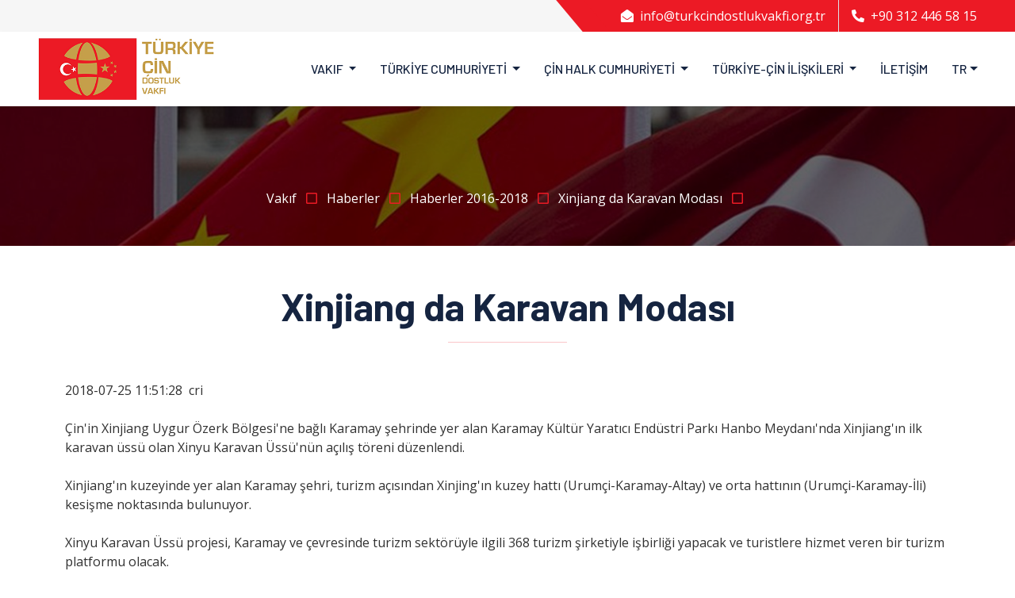

--- FILE ---
content_type: text/html; charset=utf-8
request_url: https://www.turkcindostlukvakfi.org.tr/TR,969/xinjiang-da-karavan-modasi.html
body_size: 7137
content:


<!DOCTYPE html>
<html lang="tr">
<head id="Head2"><meta charset="utf-8" /><title>
	Xinjiang da Karavan Modası
</title><meta content="width=device-width, initial-scale=1.0" name="viewport" /><meta name="keywords" /><meta name="description" />

    <!-- Favicon -->
    <link href="../img/favicon.png" rel="icon" />

    <!-- Google Web Fonts -->
    <link rel="preconnect" href="https://fonts.googleapis.com" /><link rel="preconnect" href="https://fonts.gstatic.com" crossorigin="" /><link href="https://fonts.googleapis.com/css2?family=Barlow:wght@500;600;700&amp;family=Open+Sans:wght@400;600&amp;display=swap" rel="stylesheet" /> 

    <!-- Icon Font Stylesheet -->
    <link href="https://cdnjs.cloudflare.com/ajax/libs/font-awesome/5.10.0/css/all.min.css" rel="stylesheet" /><link href="https://cdn.jsdelivr.net/npm/bootstrap-icons@1.4.1/font/bootstrap-icons.css" rel="stylesheet" />

    <!-- Libraries Stylesheet -->
    <link href="../lib/owlcarousel/assets/owl.carousel.min.css" rel="stylesheet" />

    <!-- Customized Bootstrap Stylesheet -->
    <link href="../css/bootstrap.min.css" rel="stylesheet" />

    <!-- Template Stylesheet -->
    <link href="../css/style.css" rel="stylesheet" /><link rel="canonical" href="http://www.turkcindostlukvakfi.org.tr" /></head>
<body>
    
	<form method="post" action="/TR,969/xinjiang-da-karavan-modasi.html" id="form2">
<div class="aspNetHidden">
<input type="hidden" name="__EVENTTARGET" id="__EVENTTARGET" value="" />
<input type="hidden" name="__EVENTARGUMENT" id="__EVENTARGUMENT" value="" />
<input type="hidden" name="__VIEWSTATE" id="__VIEWSTATE" value="/wEPDwUKLTYzOTU5NzE2Ng9kFgJmD2QWAgIDDxYCHgZhY3Rpb24FJy9UUiw5NjkveGluamlhbmctZGEta2FyYXZhbi1tb2Rhc2kuaHRtbGRk/o9m+ZkhWbg7bBH8LPnqXFKFGOsUO/Fm3Lc6x02SvLA=" />
</div>

<script type="text/javascript">
//<![CDATA[
var theForm = document.forms['form2'];
if (!theForm) {
    theForm = document.form2;
}
function __doPostBack(eventTarget, eventArgument) {
    if (!theForm.onsubmit || (theForm.onsubmit() != false)) {
        theForm.__EVENTTARGET.value = eventTarget;
        theForm.__EVENTARGUMENT.value = eventArgument;
        theForm.submit();
    }
}
//]]>
</script>


<script src="/WebResource.axd?d=OEkWSM3TL-SBvSbtwM0yWnbqaUEMTUDpQKOsON0mtjfYEi6iaOX8COvRMf8VgqFT4se1JULk2W7QufWWww6R7orU6bunnL98HcDtHLKhcj81&amp;t=637100542300000000" type="text/javascript"></script>


<script type="text/javascript">
//<![CDATA[
var wiy_page_data = {SiteAnah:1,
	Anah:969,
	DilAnah:1,
	Dil:'TR',
	AppUrl:'https://www.turkcindostlukvakfi.org.tr',
	AppPath:'/',
	KisaUrl:'!SHU',
	YazdirUrl:'/yazdir?17B9A01286E932A737B5DEC32AD6881C'};

//Yazdırma
							WIYPageYazdir=function(){
									if(typeof(wiy_page_data)!='undefined'){
											if(wiy_page_data.YazdirUrl)
												if(wiy_page_data.YazdirUrl!='')
												window.open(wiy_page_data.YazdirUrl);
									}
							};
//]]>
</script>

<script src="/ScriptResource.axd?d=8s3uvnAeB8GaeixGsjIwxHhXe1-MSHa12BqjSVfFiCKlhJDa0W97VxIQmbG3O7SDpaO1A_zGLFYPyP1fFvL-JjttPpLF8dq1q5yfVdOYXAL_Xha0zurKpFT4jGbYNtX2uxdyWM6kktQQxl5btPnAw9OdCD6GRGxeDrBkXLq0YjQ1&amp;t=ffffffff9a9577e8" type="text/javascript"></script>
<script src="/ScriptResource.axd?d=vs3D-rpL_t02HoyQeo6ldWZZMEH-C7an1kG5TSQanfzRJ4aHyn9-4c9ir5jPxL_zbUKJJ8Fc_Ct9dDnr1g6l8EaN9mfMxPsU8LUCKgiKSlj0AIYAKacmJ2cKMjqJNH9WDsADZ3fNkNybOC-oK6qpFxzU0bLK6gguxnCXFTfohqoGIouTOAgkYZ-2CrgJiP9A0&amp;t=ffffffff9a9577e8" type="text/javascript"></script>
<script src="https://ajax.aspnetcdn.com/ajax/jQuery/jquery-1.11.1.min.js" type="text/javascript"></script>
<div class="aspNetHidden">

	<input type="hidden" name="__VIEWSTATEGENERATOR" id="__VIEWSTATEGENERATOR" value="FACAB9F3" />
</div>		
		<script type="text/javascript">
//<![CDATA[
Sys.WebForms.PageRequestManager._initialize('ctl00$ScriptManager1', 'form2', [], [], [], 90, 'ctl00');
//]]>
</script>

	
	<div>
    <!-- Topbar Start -->
    <div class="container-fluid bg-secondary ps-5 pe-0 d-none d-lg-block">
        <div class="row gx-0">
            <div class="col-md-6 text-center text-lg-start mb-2 mb-lg-0">
                
            </div>
            <div class="col-md-6 text-center text-lg-end">
                <div class="position-relative d-inline-flex align-items-center bg-primary text-white top-shape px-5">
                    <div class="me-3 pe-3 border-end py-2">
                        <p class="m-0"><i class="fa fa-envelope-open me-2"></i>info@turkcindostlukvakfi.org.tr
</p>
                    </div>
                    <div class="py-2">
                        <p class="m-0"><i class="fa fa-phone-alt me-2"></i>+90 312 446 58 15</p>
                    </div>
                </div>
            </div>
        </div>
    </div>
    <!-- Topbar End -->


    <!-- Navbar Start -->
    <nav class="navbar navbar-expand-lg bg-white navbar-light shadow-sm px-5 py-3 py-lg-0">
        <a href="/" class="navbar-brand p-0 logo">
            <img src="/img/logo.png">
        </a>
        <button class="navbar-toggler" type="button" data-bs-toggle="collapse" data-bs-target="#navbarCollapse">
            <span class="navbar-toggler-icon"></span>
        </button>
        <div class="collapse navbar-collapse" id="navbarCollapse">
            <div class="navbar-nav ms-auto py-0 me-n3">
                		   
<!-- BelgeBaglantiBelgeler:20.11.10.30 -->
				
				
                
                

    
     <div class="nav-item dropdown">           
				
        <a class="nav-link dropdown-toggle" data-bs-toggle="dropdown" href="#" id="navbarDropdown" role="button" data-toggle="Collapse" aria-haspopup="true" aria-expanded="false">
          Vakıf
        </a>
		
         <!-- BelgeBaglantiBelgeler:20.11.10.30 --><div class="dropdown-menu bg-light m-0">
						 	<a class="dropdown-item" href="/TR,7/biz-kimiz.html">Biz Kimiz?</a>  
						
						 	<a class="dropdown-item" href="/TR,2389/yonetim-kurulu.html">Yönetim Kurulu</a>  
						
						 	<a class="dropdown-item" href="/TR,2390/baskanin-mesaji.html">Başkan´ın Mesajı</a>  
						
						 	<a class="dropdown-item" href="/TR,8/haberler.html">Haberler</a>  
						
						 	<a class="dropdown-item" href="/TR,2391/fotograf-galerisi.html">Fotoğraf Galerisi</a>  
						
						 	<a class="dropdown-item" href="/TR,2393/video-arsivi.html">Video Arşivi</a>  
						</div>
      
     </div>
				
 
              
				
				
				
                
                

    
     <div class="nav-item dropdown">           
				
        <a class="nav-link dropdown-toggle" data-bs-toggle="dropdown" href="#" id="navbarDropdown" role="button" data-toggle="Collapse" aria-haspopup="true" aria-expanded="false">
          Türkiye Cumhuriyeti
        </a>
		
         <!-- BelgeBaglantiBelgeler:20.11.10.30 --><div class="dropdown-menu bg-light m-0">
						 	<a class="dropdown-item" href="/TR,2394/siyasi-yapisi.html">Siyasi Yapısı</a>  
						
						 	<a class="dropdown-item" href="/TR,2395/dis-politikasi.html">Dış Politikası</a>  
						
						 	<a class="dropdown-item" href="/TR,2396/ekonomi.html">Ekonomi</a>  
						
						 	<a class="dropdown-item" href="/TR,2397/tarih.html">Tarih</a>  
						
						 	<a class="dropdown-item" href="/TR,2398/cografi-konumu.html">Coğrafi Konumu</a>  
						
						 	<a class="dropdown-item" href="/TR,2399/turkiyedeki-resmi-tatil-gunleri.html">Türkiye´deki Resmi Tatil Günleri</a>  
						</div>
      
     </div>
				
 
              
				
				
				
                
                

    
     <div class="nav-item dropdown">           
				
        <a class="nav-link dropdown-toggle" data-bs-toggle="dropdown" href="#" id="navbarDropdown" role="button" data-toggle="Collapse" aria-haspopup="true" aria-expanded="false">
          Çin Halk Cumhuriyeti
        </a>
		
         <!-- BelgeBaglantiBelgeler:20.11.10.30 --><div class="dropdown-menu bg-light m-0">
						 	<a class="dropdown-item" href="/TR,2403/tarih.html">Tarih</a>  
						
						 	<a class="dropdown-item" href="/TR,2400/siyasi-yapisi.html">Siyasi Yapısı</a>  
						
						 	<a class="dropdown-item" href="/TR,2402/ekonomi.html">Ekonomi</a>  
						
						 	<a class="dropdown-item" href="/TR,2401/dis-politikasi.html">Dış Politikası</a>  
						
						 	<a class="dropdown-item" href="/TR,2405/cindeki-resmi-tatil-gunleri.html">Çin´deki Resmi Tatil Günleri</a>  
						
						 	<a class="dropdown-item" href="/TR,2404/cografi-konumu-ve-haritasi.html">Coğrafi Konumu ve Haritası</a>  
						</div>
      
     </div>
				
 
              
				
				
				
                
                

    
     <div class="nav-item dropdown">           
				
        <a class="nav-link dropdown-toggle" data-bs-toggle="dropdown" href="#" id="navbarDropdown" role="button" data-toggle="Collapse" aria-haspopup="true" aria-expanded="false">
          Türkiye-Çin İlişkileri
        </a>
		
         <!-- BelgeBaglantiBelgeler:20.11.10.30 --><div class="dropdown-menu bg-light m-0">
						 	<a class="dropdown-item" href="/TR,2410/isbirligi-olanaklari.html">İşbirliği Olanakları</a>  
						
						 	<a class="dropdown-item" href="/TR,2409/yatirim.html">Yatırım</a>  
						
						 	<a class="dropdown-item" href="/TR,2408/ticari-iliskiler.html">Ticari İlişkiler</a>  
						
						 	<a class="dropdown-item" href="/TR,2407/gunumuzde-turkiye---cin-iliskileri.html">Günümüzde Türkiye - Çin İlişkileri</a>  
						
						 	<a class="dropdown-item" href="/TR,2406/tarihte-turk---cin-iliskileri.html">Tarihte Türk - Çin İlişkileri</a>  
						</div>
      
     </div>
				
 
              
				
				
				
				
				<a class="nav-item nav-link"  href="/TR,6/iletisim.html">	İletişim </a>
			
				
                
                

 
              
				<div class="nav-item dropdown">
                    <a href="#" class="nav-link dropdown-toggle" data-bs-toggle="dropdown">TR</a>
                    <div class="dropdown-menu m-0">
                        <a href="/?_dil=2" class="dropdown-item">EN</a>
						<a href="/?_dil=9" class="dropdown-item">CN</a>
                      
                        
                    </div>
                </div>  
            </div>
        </div>
    </nav>
    <!-- Navbar End -->	
		
		<div id="content">
			

<!-- BelgeBrowserBaslik:20.11.10.30 --><div id="bbbaslik" style="display:none;">
	T&#220;RKİYE &#199;İN VAKFI - Xinjiang da Karavan Modası
</div>


    <!-- Page Header Start -->
   
           
    
    
  <!-- Belge:20.11.10.30 --><div id="bm4">
	<div class="container-fluid p-5 page-header">
        <div class="row">
                    
                     <div class="col-12 text-center">
                <h1 class="display-6 text-white">&nbsp;</h1>
                
                <!-- YerBildirici:20.11.10.30 --><div id="bm4_yb">
		<a href="/TR,2/vakif.html" class="text-white">Vakıf <i class="far fa-square text-primary px-2"></i> </a><a href="/TR,8/haberler.html" class="text-white">Haberler <i class="far fa-square text-primary px-2"></i> </a><a href="/TR,540/haberler-2016-2018.html" class="text-white">Haberler 2016-2018 <i class="far fa-square text-primary px-2"></i> </a><a href="/TR,969/xinjiang-da-karavan-modasi.html" class="text-white">Xinjiang da Karavan Modası <i class="far fa-square text-primary px-2"></i> </a>
	</div>
                
            </div>
   
                      
        
                
		
         </div>
    </div>
    <!-- Page Header End -->
</div>




 <!-- About Start -->
    <div class="container-xxl py-5">
        <div class="container">
            <div class="row g-5">
                <div class="col-lg-12 wow fadeInUp" data-wow-delay="0.1s">
                     
                   <!-- Belge:20.11.10.30 --><div id="bm2">
	
                    <div class="text-center mx-auto mb-5" style="max-width: 600px;">
            <h1 class="display-5 mb-0">Xinjiang da Karavan Modası</h1>
            <hr class="w-25 mx-auto bg-primary">
        </div>
        <p class="mb-4"><!-- #969 anahlı dal içerik başlıyor: [versiyon :0] --> 
	2018-07-25 11:51:28&nbsp; cri<br /><br />
Çin'in Xinjiang Uygur Özerk Bölgesi'ne bağlı Karamay şehrinde yer alan Karamay Kültür Yaratıcı Endüstri Parkı Hanbo Meydanı'nda Xinjiang'ın ilk karavan üssü olan Xinyu Karavan Üssü'nün açılış töreni düzenlendi.<br /><br />
Xinjiang'ın kuzeyinde yer alan Karamay şehri, turizm açısından Xinjing'ın kuzey hattı (Urumçi-Karamay-Altay) ve orta hattının (Urumçi-Karamay-İli) kesişme noktasında bulunuyor.<br /><br />
Xinyu Karavan Üssü projesi, Karamay ve çevresinde turizm sektörüyle ilgili 368 turizm şirketiyle işbirliği yapacak ve turistlere hizmet veren bir turizm platformu olacak.<br /><br />
Geçen yıl 21 bin karavan satıldı<br /><br />
Xinjiang Turizm Gelişme Komisyonu Başkan Yardımcısı Gül Ablim, gelecek iki yılda yaklaşık 500 milyon ABD Doları tutarında kamp alanı inşa edeceklerini belirterek, 10 kamp alanının tamamlandığını ve 30 alanın daha inşa edilmekte olduğunu kaydetti.<br /><br />
Karavan turizmi gittikçe ülke genelinde yaygınlaşıyor. Çin'de yaklaşık 69 bin karavan bulunuyor. Bunlardan 21 bini geçen sene satıldı.<br /><br />
2017 yılında yaklaşık 140 karavan Xinjiang'a ulaştı. Ancak bölgede şarj ve su tedarikiyle ilgili zorluklar vardı. Bu sorunları çözmek için Xinjiang Turizm Derneği bu yıl Xinjiang'ın 48 ilçesini bağlayan bir karavan hattı tasarladı ve hat boyunca 200 durak oluşturuldu. Bu duraklar genellikle turistik merkezler ve köylere yakın yerlerde bulunuyor.
	<!-- ######  969 anahlı dal içerik bitti  ##### --></p>
</div>
             </div>
        </div>
    </div>
    <!-- About End -->

 <!-- Service Start -->
  <div class="container-fluid py-0 px-5">
                
                
                
     <!-- BelgeBaglantiBelgeler:20.11.10.30 --><div id="bm44">
	<div id="items" class="SKItems"><div class="d-flex flex-column justify-content-start bg-secondary p-0 "></div></div>
</div>


    </div>
    <!-- Service End -->

    

		</div>
		
	
	 <!-- Footer Start -->
    
    <div class="container-fluid text-secondary p-5 footer">
        <div class="row">
        
         <div class="col-lg-3 col-md-6">
                <h3 class="text-white mb-4">İletişim</h3>
                <p class="mb-2"><i class="bi bi-geo-alt text-primary me-2"></i>Uğur Mumcu'nun Sokağı No:52/1<br>

 &nbsp;&nbsp;&nbsp;&nbsp;&nbsp;&nbsp;Gaziosmanpaşa, Ankara</p>
                <p class="mb-2"><i class="bi bi-envelope-open text-primary me-2"></i>info@turkcindostlukvakfi.org.tr
</p>
                <p class="mb-0"><i class="bi bi-telephone text-primary me-2"></i>+90 312 446 58 15</p>
            </div>
			
			
			 <div class="col-lg-3 col-md-6">
                <h3 class="text-white mb-4">İstanbul Şube</h3>
                <p class="mb-2"><i class="bi bi-geo-alt text-primary me-2"></i>Bestekar Şevki Bey Sokak, No 10 <br>

 &nbsp;&nbsp;&nbsp;&nbsp;&nbsp;&nbsp;Beşiktaş/İstanbul</p>
                <p class="mb-2"><i class="bi bi-envelope-open text-primary me-2"></i>info@turkcindostlukvakfi.org.tr
</p>
                <p class="mb-0"><i class="bi bi-telephone text-primary me-2"></i>+90 212 347 42 29</p>
            </div>
            
            
            
            <div class="col-lg-3 col-md-6">
                <h3 class="text-white mb-4">Bizi Takip Edin</h3>
                <div class="d-flex">
                    <a class="btn btn-lg btn-primary btn-lg-square rounded-circle me-2" href="#"><i class="fab fa-twitter fw-normal"></i></a>
                    <a class="btn btn-lg btn-primary btn-lg-square rounded-circle me-2" href="#"><i class="fab fa-facebook-f fw-normal"></i></a>
                    <a class="btn btn-lg btn-primary btn-lg-square rounded-circle me-2" href="#"><i class="fab fa-linkedin-in fw-normal"></i></a>
                    <a class="btn btn-lg btn-primary btn-lg-square rounded-circle" href="#"><i class="fab fa-instagram fw-normal"></i></a>
                </div>
            </div>
            
            
            <div class="col-lg-3 col-md-6">
                <h3 class="text-white mb-4">Hızlı Erişim</h3>
                <div class="d-flex flex-column justify-content-start">
                    <a class="text-secondary mb-2" href="/"><i class="bi bi-arrow-right text-primary me-2"></i>Ana Sayfa</a>
                    <a class="text-secondary mb-2" href="/TR,7/biz-kimiz.html"><i class="bi bi-arrow-right text-primary me-2"></i>Biz Kimiz</a>
                    <a class="text-secondary mb-2" href="/TR,2389/yonetim-kurulu.html"><i class="bi bi-arrow-right text-primary me-2"></i>Yönetim Kurulu</a>
                    <a class="text-secondary mb-2" href="/TR,2391/fotograf-galerisi.html"><i class="bi bi-arrow-right text-primary me-2"></i>Fotoğraf Galerisi</a>
                    <a class="text-secondary  mb-2" href="#"><i class="bi bi-arrow-right text-primary me-2"></i>Video Arşivi</a>
					<a class="text-secondary mb-2" href="/TR,2616/cin-eyalet-haritasi.html"><i class="bi bi-arrow-right text-primary me-2"></i>Çin Eyalet Haritası</a>
                </div>
            </div>
          
           
                <p class="py-4  px-4 " align="center">&copy; <a class="text-secondary border-bottom" href="/">Türkiye Çin Dostluk Vakfı</a>. Her hakkı saklıdır.</p>
            
         <div style="" class="container-fluid text-secondary text-center border-top py-2 px-2" style="border-color: rgba(256, 256, 256, 0.4) !important;">
    

<span style="font-size:14px; color:#CCC">Web Tasarım: <a class="adanet" target="_blank" href="https://www.ada.net.tr">AdaNET</a></span>
    </div>
            
            
        </div>
    </div>
   
    <!-- Footer End -->


    <!-- Back to Top -->
    <a href="#" class="btn btn-lg btn-primary btn-lg-square rounded-circle back-to-top"><i class="bi bi-arrow-up"></i></a>


    <!-- JavaScript Libraries -->
    <script src="../js/bootstrap.bundle.min.js"></script>
    <script src="../lib/easing/easing.min.js"></script>
    <script src="../lib/waypoints/waypoints.min.js"></script>
    <script src="../lib/owlcarousel/owl.carousel.min.js"></script>

    <!-- Template Javascript -->

	
		
	

<script type="text/javascript">
//<![CDATA[
Sys.Application.add_init(function(){ var d=$get('bbbaslik');if(d)window.document.title=d.innerHTML.replace(/[\t\r\n]/g,''); });/* BelgeBrowserBaslik */
//]]>
</script>
</form>
	
	    <script src="../js/main.js"></script>
</body>
</html>
<!--
		Versiyon : 20.11.10.30
		Geçerli Şablon : BelgeGoster
		Son Güncellenme Tarihi : 2023-03-11 16:24
		Toplam süre : 405,60 ms.
-->

--- FILE ---
content_type: application/x-javascript
request_url: https://www.turkcindostlukvakfi.org.tr/js/main.js
body_size: 816
content:
(function ($) {
    "use strict";

    // Sticky Navbar
    $(window).scroll(function () {
        if ($(this).scrollTop() > 40) {
            $('.navbar').addClass('sticky-top');
        } else {
            $('.navbar').removeClass('sticky-top');
        }
    });
    
    // Dropdown on mouse hover
    $(document).ready(function () {
        function toggleNavbarMethod() {
            if ($(window).width() > 992) {
                $('.navbar .dropdown').on('mouseover', function () {
                    $('.dropdown-toggle', this).trigger('click');
                }).on('mouseout', function () {
                    $('.dropdown-toggle', this).trigger('click').blur();
                });
            } else {
                $('.navbar .dropdown').off('mouseover').off('mouseout');
            }
        }
        toggleNavbarMethod();
        $(window).resize(toggleNavbarMethod);
    });
    
    
    // Back to top button
    $(window).scroll(function () {
        if ($(this).scrollTop() > 100) {
            $('.back-to-top').fadeIn('slow');
        } else {
            $('.back-to-top').fadeOut('slow');
        }
    });
    $('.back-to-top').click(function () {
        $('html, body').animate({scrollTop: 0}, 1500, 'easeInOutExpo');
        return false;
    });


    // Testimonials carousel
    $(".testimonial-carousel").owlCarousel({
        autoplay: true,
        smartSpeed: 1000,
        items: 4,
        dots: true,
        loop: false,
        nav : false,
		
        navText : [
            '<i class="bi bi-arrow-left"></i>',
            '<i class="bi bi-arrow-right"></i>'
        ],
		
		 responsive: {
            0:{
                items:1
            },
            768:{
                items:2
            },
            992:{
                items:4
            }
        }
    });
    
})(jQuery);

